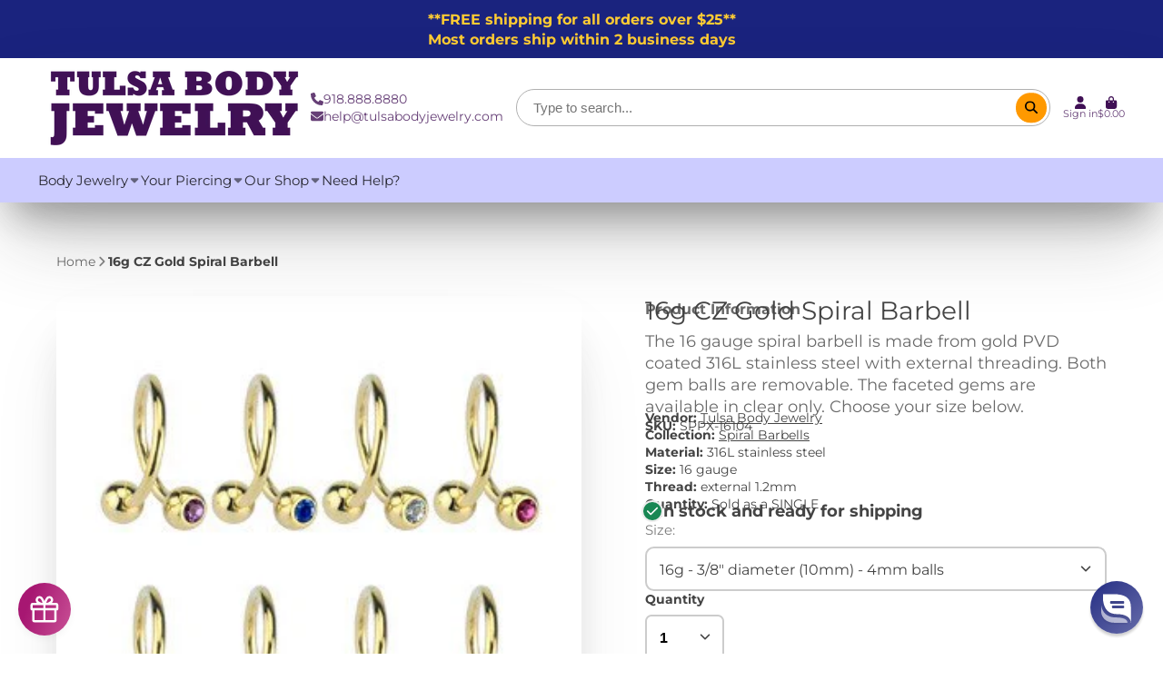

--- FILE ---
content_type: text/css
request_url: https://tulsabodyjewelry.com/cdn/shop/t/78/assets/core.css?v=153933205836823048891765813890
body_size: 7118
content:
/** Shopify CDN: Minification failed

Line 2117:0 Unexpected "}"

**/
.stretched-link, .\#floating-content-wrapper.\@absolute, html.js .\#media-image-loading, .\#media-placeholder, .\#media-overlay, .\#media-link, .\#media-image-wrapper, .\#media-image-mobile-wrapper, .\#media-image, .\#media-image-mobile {
  width: 100%;
  height: 100%;
  top: 0;
  left: 0;
  position: absolute;
}

.\#media-placeholder {
  display: flex;
  align-items: center;
  justify-content: center;
}

*,
*::before,
*::after {
  box-sizing: border-box;
}

@media (prefers-reduced-motion: no-preference) {
  :root {
    scroll-behavior: smooth;
  }
}

body {
  margin: 0;
  font-family: var(--font-body-family);
  font-weight: var(--font-body-weight);
  line-height: var(--line-height-base);
  -webkit-text-size-adjust: 100%;
  -webkit-tap-highlight-color: rgba(0, 0, 0, 0);
}

[hidden] {
  display: none !important;
}

[disabled] {
  pointer-events: none;
  cursor: not-allowed;
}

iframe {
  border: 0;
}

h6, h5, h4, h3, h2, h1 {
  margin-top: 0;
  margin-bottom: 0.5rem;
}

p {
  margin-top: 0;
  margin-bottom: 1rem;
}

.stretched-link, .\#floating-content-wrapper.\@absolute, html.js .\#media-image-loading, .\#media-placeholder, .\#media-overlay, .\#media-link, .\#media-image-wrapper, .\#media-image-mobile-wrapper, .\#media-image, .\#media-image-mobile {
  width: 100%;
  height: 100%;
  top: 0;
  left: 0;
  position: absolute;
}

.\#media-placeholder {
  display: flex;
  align-items: center;
  justify-content: center;
}

.\#container {
  --width: var(--container-width);
  margin-left: auto;
  margin-right: auto;
  max-width: var(--width);
  width: 100%;
  padding-left: var(--container-spacer);
  padding-right: var(--container-spacer);
}
.\#container.\@width\:wide {
  max-width: none;
}
.\#container.\@width\:full {
  max-width: none;
  padding: 0;
}
.\#container.\@width\:narrow {
  --width: calc(var(--container-width) * 0.8);
}
.\#container.\@width\:x-narrow {
  --width: calc(var(--container-width) * 0.64);
}
@media (min-width: 992px) {
  .\#container.\@width\:offset-left {
    max-width: none;
    width: auto;
    margin-left: calc((100vw - min(var(--container-width), 100vw) + var(--container-spacer) * 2) / 2);
    margin-right: 0;
    padding: 0;
  }
}
@media (min-width: 992px) {
  .\#container.\@width\:offset-right {
    max-width: none;
    width: auto;
    margin-right: calc((100vw - min(var(--container-width), 100vw) + var(--container-spacer) * 2) / 2);
    margin-left: 0;
    padding: 0;
  }
}

.stretched-link, .\#floating-content-wrapper.\@absolute, html.js .\#media-image-loading, .\#media-placeholder, .\#media-overlay, .\#media-link, .\#media-image-wrapper, .\#media-image-mobile-wrapper, .\#media-image, .\#media-image-mobile {
  width: 100%;
  height: 100%;
  top: 0;
  left: 0;
  position: absolute;
}

.\#media-placeholder {
  display: flex;
  align-items: center;
  justify-content: center;
}

:root {
  font-size: clamp(14px, 1.65vmin * var(--font-scale), 1vw);
}

h6, h5, h4, h3, h2, h1 {
  font-weight: bold;
  line-height: 1.2;
}

body {
  font-family: var(--font-body-family);
  font-style: var(--font-body-style);
  font-weight: var(--font-body-weight);
  font-size: 1rem;
  line-height: 1.4;
}

.heading-font {
  font-family: var(--font-heading-family);
  font-style: var(--font-heading-style);
  font-weight: var(--font-heading-weight);
}

.text-danger,
.color-danger {
  color: var(--color-g-danger);
}
.text-success,
.color-success {
  color: var(--color-g-success);
}
.text-warning,
.color-warning {
  color: var(--color-g-warning);
}

.styled-link {
  color: var(--color-g-text);
  text-decoration: underline;
  text-underline-offset: 3px;
  cursor: pointer;
}

.fs-small {
  font-size: 0.7561436673rem;
}

.gap-small {
  --gap: 0.7561436673rem !important;
}

.fs-h6 {
  font-size: 0.8695652174rem;
}

.gap-h6 {
  --gap: 0.8695652174rem !important;
}

.fs-body {
  font-size: 1rem;
}

.gap-body {
  --gap: 1rem !important;
}

.fs-h5 {
  font-size: 1.15rem;
}

.gap-h5 {
  --gap: 1.15rem !important;
}

.fs-h4 {
  font-size: 1.3225rem;
}

.gap-h4 {
  --gap: 1.3225rem !important;
}

.fs-h3 {
  font-size: 1.520875rem;
}

.gap-h3 {
  --gap: 1.520875rem !important;
}

.fs-h2 {
  font-size: 1.74900625rem;
}

.gap-h2 {
  --gap: 1.74900625rem !important;
}

.fs-h1 {
  font-size: 2.0113571875rem;
}

.gap-h1 {
  --gap: 2.0113571875rem !important;
}

.fs-d5 {
  font-size: 2.3130607656rem;
}

.gap-d5 {
  --gap: 2.3130607656rem !important;
}

.fs-d4 {
  font-size: 2.6600198805rem;
}

.gap-d4 {
  --gap: 2.6600198805rem !important;
}

.fs-d3 {
  font-size: 3.0590228625rem;
}

.gap-d3 {
  --gap: 3.0590228625rem !important;
}

.fs-d2 {
  font-size: 3.5178762919rem;
}

.gap-d2 {
  --gap: 3.5178762919rem !important;
}

.fs-d1 {
  font-size: 4.0455577357rem;
}

.gap-d1 {
  --gap: 4.0455577357rem !important;
}

.fs-d0 {
  font-size: 4.6523913961rem;
}

.gap-d0 {
  --gap: 4.6523913961rem !important;
}

.fs-d00 {
  font-size: 5.3502501055rem;
}

.gap-d00 {
  --gap: 5.3502501055rem !important;
}

h1 {
  font-size: 2.0113571875rem;
}

h2 {
  font-size: 1.74900625rem;
}

h3 {
  font-size: 1.520875rem;
}

h4 {
  font-size: 1.3225rem;
}

h5 {
  font-size: 1.15rem;
}

h6 {
  font-size: 0.8695652174rem;
}

.text-center {
  text-align: center;
}

.stretched-link, .\#floating-content-wrapper.\@absolute, html.js .\#media-image-loading, .\#media-placeholder, .\#media-overlay, .\#media-link, .\#media-image-wrapper, .\#media-image-mobile-wrapper, .\#media-image, .\#media-image-mobile {
  width: 100%;
  height: 100%;
  top: 0;
  left: 0;
  position: absolute;
}

.\#media-placeholder {
  display: flex;
  align-items: center;
  justify-content: center;
}

.\#grid {
  --gap: var(--glob-gutter);
  --template: auto;
  --columns: 3;
  --columns-mobile: 1;
  --span-def: 4;
  --span-base: 12;
  --use-columns: var(--columns);
  --use-template: var(--template);
  --use-gap: var(--gap);
  gap: var(--use-gap);
}
@media (max-width: 991px) {
  .\#grid {
    --use-columns: var(--columns-mobile, var(--columns));
    --use-template: var(--template-mobile, var(--template));
    --use-gap: var(--gap-mobile, var(--gap));
  }
}
.\#grid.\@outer-gap {
  padding: var(--use-gap);
}
@media (max-width: 991px) {
  .\#grid.\@outer-gap-mobile {
    padding: var(--use-gap);
  }
}
@media (max-width: 991px) {
  .\#grid.\@outer-gap-mobile\:x {
    padding-left: var(--use-gap);
    padding-right: var(--use-gap);
  }
}
@media (max-width: 991px) {
  .\#grid.\@outer-gap-mobile\:y {
    padding-top: var(--use-gap);
    padding-bottom: var(--use-gap);
  }
}
.\#grid.\@outer-gap\:x {
  padding-left: var(--use-gap);
  padding-right: var(--use-gap);
}
.\#grid.\@outer-gap\:y {
  padding-top: var(--use-gap);
  padding-bottom: var(--use-gap);
}
.\#grid.\@type\:columns {
  display: flex;
  flex-wrap: wrap;
}
.\#grid.\@type\:columns > * {
  flex: 0 1 calc(100% / var(--use-columns) - (var(--use-gap) - 1 / var(--use-columns) * var(--use-gap)));
}
.\#grid.\@type\:template {
  display: grid;
  grid-template: auto/var(--use-template);
}
.\#grid.\@type\:span {
  display: grid;
  grid-template-columns: repeat(var(--span-base), 1fr);
}
.\#grid.\@type\:span > * {
  --use-span: var(--span);
  grid-column: span var(--use-span, var(--span-def));
}
@media (max-width: 991px) {
  .\#grid.\@type\:span > * {
    --use-span: var(--span-mobile, var(--span));
  }
}

.stretched-link, .\#floating-content-wrapper.\@absolute, html.js .\#media-image-loading, .\#media-placeholder, .\#media-overlay, .\#media-link, .\#media-image-wrapper, .\#media-image-mobile-wrapper, .\#media-image, .\#media-image-mobile {
  width: 100%;
  height: 100%;
  top: 0;
  left: 0;
  position: absolute;
}

.\#media-placeholder {
  display: flex;
  align-items: center;
  justify-content: center;
}

.\#flex {
  --gap: 1rem;
  --use-gap: var(--gap);
  display: flex;
  gap: var(--gap);
}
@media (max-width: 991px) {
  .\#flex {
    --use-gap: var(--gap-mobile, var(--gap));
  }
}
.\#flex.\@wrap {
  flex-wrap: wrap;
}
.\#flex.\@column {
  flex-direction: column;
}

.stretched-link, .\#floating-content-wrapper.\@absolute, html.js .\#media-image-loading, .\#media-placeholder, .\#media-overlay, .\#media-link, .\#media-image-wrapper, .\#media-image-mobile-wrapper, .\#media-image, .\#media-image-mobile {
  width: 100%;
  height: 100%;
  top: 0;
  left: 0;
  position: absolute;
}

.\#media-placeholder {
  display: flex;
  align-items: center;
  justify-content: center;
}

.\#media {
  --ar-padding: 100%;
  --image-position: center;
  --image-fit: cover;
  --height: 100vh;
  position: relative;
  overflow: hidden;
  -webkit-mask-image: -webkit-radial-gradient(white, black);
}
.\#media.\@rounded {
  border-radius: 50%;
}
.\#media.\@border-radius\:base {
  border-radius: 1.125rem;
}
.\#media.\@border-radius\:inner {
  border-radius: 0.7rem;
}
.\#media.\@border-radius\:sm {
  border-radius: 0.25rem;
}
@media (min-width: 992px) {
  .\#media.\@icon-hover-opacity .\#media-icon {
    opacity: 0.6;
  }
  .\#media.\@icon-hover-opacity .\#media-icon:hover {
    opacity: 1;
  }
}
.\#media.\@type\:ar {
  height: auto;
}
.\#media.\@type\:ar:before {
  display: block;
  content: "";
  width: 100%;
  padding-top: var(--ar-padding);
}
.\#media.\@type\:abs {
  height: var(--height);
}
.\#media.\@type\:auto {
  height: auto;
}
@media (max-width: 991px) {
  .\#media.\@type-mobile\:ar {
    height: auto;
  }
  .\#media.\@type-mobile\:ar:before {
    display: block;
    content: "";
    width: 100%;
    padding-top: var(--ar-padding-mobile, var(--ar-padding));
  }
  .\#media.\@type-mobile\:abs {
    height: var(--height-mobile, var(--height));
  }
  .\#media.\@type-mobile\:auto {
    height: auto;
  }
  .\#media.\@type-mobile\:auto:before {
    padding: 0;
  }
}
@media (min-width: 992px) {
  .\#media.\@mobile-image .\#media-image-mobile {
    display: none;
  }
}
@media (max-width: 991px) {
  .\#media.\@mobile-image .\#media-image {
    display: none;
  }
}
.\#media-image, .\#media-image-mobile {
  object-fit: var(--image-fit);
  object-position: var(--image-position);
  z-index: 2;
}
.\#media-image.\@cover, .\#media-image-mobile.\@cover {
  min-height: 100%;
}
.\#media-link {
  display: block;
  z-index: 4;
}
.\#media-overlay {
  --value: 0;
  background-color: rgba(0, 0, 0, var(--value));
  z-index: 3;
}
.\#media-placeholder {
  background: #b3b3b3;
}
.\#media-placeholder > svg {
  opacity: 0.3;
  height: inherit;
  width: 100%;
}
html.js .\#media-image.\@animate-loading, html.js .\#media-image-mobile.\@animate-loading {
  opacity: 0;
  transition: 0.3s;
}
html.js .\#media-image.\@animate-loading[loaded], html.js .\#media-image-mobile.\@animate-loading[loaded] {
  opacity: 1;
}
html.js .\#media-image.\@animate-loading[loaded] ~ .\#media-image-loading, html.js .\#media-image-mobile.\@animate-loading[loaded] ~ .\#media-image-loading {
  display: none;
}
html.js .\#media-image-loading {
  z-index: 1;
  background: linear-gradient(90deg, rgb(255, 255, 255) 0%, rgb(199, 199, 199) 50%, rgb(255, 255, 255) 100%);
  background-size: 200% 100%;
  background-repeat: no-repeat;
  animation: placeHolderShimmer 1.5s infinite linear forwards;
}
@keyframes placeHolderShimmer {
  0% {
    background-position: 0 0;
  }
  50% {
    background-position: 100% 0;
  }
  100% {
    background-position: 0 0;
  }
}

.\#media-icon {
  --icon-color: var(--color-g-fg);
  position: absolute;
  top: 50%;
  left: 50%;
  transform: translate(-50%, -50%);
  z-index: 2;
  color: var(--icon-color);
}

.stretched-link, .\#floating-content-wrapper.\@absolute, .\#media-image, .\#media-image-mobile, .\#media-image-wrapper, .\#media-image-mobile-wrapper, .\#media-link, .\#media-overlay, .\#media-placeholder, html.js .\#media-image-loading {
  width: 100%;
  height: 100%;
  top: 0;
  left: 0;
  position: absolute;
}

.\#media-placeholder {
  display: flex;
  align-items: center;
  justify-content: center;
}

.\#section-body {
  --bg-color: transparent;
  --content-bg-color: transparent;
  --text-color: inherit;
  background-color: var(--bg-color);
  color: var(--text-color);
}
.\#section-body.\@spaced {
  margin-top: 4rem;
  margin-bottom: 4rem;
}
.\#section-body.\@inner-spaced {
  padding-block: 4rem;
}
.\#section-body-header {
  margin-bottom: 1.5rem;
}
.\#section-body-content {
  background-color: var(--content-bg-color);
}
.\#section-body-wrapper.\@curved {
  overflow: hidden;
  border-radius: var(--border-radius-base);
  -webkit-mask-image: -webkit-radial-gradient(white, black);
}
.\#section-body-wrapper.\@curved\:left {
  overflow: hidden;
}
@media (min-width: 992px) {
  .\#section-body-wrapper.\@curved\:left {
    border-radius: var(--border-radius-base) 0 0 var(--border-radius-base);
  }
}
@media (max-width: 991px) {
  .\#section-body-wrapper.\@curved\:left {
    border-radius: var(--border-radius-base);
  }
}
.\#section-body-wrapper.\@curved\:right {
  overflow: hidden;
}
@media (min-width: 992px) {
  .\#section-body-wrapper.\@curved\:right {
    border-radius: 0 var(--border-radius-base) var(--border-radius-base) 0;
  }
}
@media (max-width: 991px) {
  .\#section-body-wrapper.\@curved\:right {
    border-radius: var(--border-radius-base);
  }
}
.\#section-body-button {
  z-index: 10;
  position: relative;
  margin: 1.5rem 0;
}
.\#section-body-button.\@align\:center {
  display: flex;
  justify-content: center;
}
@media (min-width: 992px) {
  .\#section-body-header-inner.\@align-button {
    display: flex;
    justify-content: space-between;
    align-items: center;
  }
  .\#section-body-header-inner.\@align-button .\#section-body-button {
    margin: 0;
  }
}

.stretched-link, .\#floating-content-wrapper.\@absolute, .\#media-image, .\#media-image-mobile, .\#media-image-wrapper, .\#media-image-mobile-wrapper, .\#media-link, .\#media-overlay, .\#media-placeholder, html.js .\#media-image-loading {
  width: 100%;
  height: 100%;
  top: 0;
  left: 0;
  position: absolute;
}

.\#media-placeholder {
  display: flex;
  align-items: center;
  justify-content: center;
}

.\#hero {
  --fs: 1rem;
  --width: 100%;
  --text-color: inherit;
  --bg-color: transparent;
  --gap: 1rem;
  display: flex;
  flex-direction: column;
  gap: var(--gap);
  font-size: var(--fs);
  overflow-wrap: break-word;
  color: var(--text-color);
}
@media (max-width: 991px) {
  .\#hero {
    color: var(--mobile-text-color, var(--text-color));
    max-width: 100%;
  }
}
@media (min-width: 992px) {
  .\#hero {
    width: min(100%, var(--width));
  }
}
.\#hero.\@outer-gap {
  border: var(--gap) solid transparent;
}
.\#hero.\@box\:small {
  padding: 0.7561436673rem;
}
.\#hero.\@box\:h6 {
  padding: 0.8695652174rem;
}
.\#hero.\@box\:body {
  padding: 1rem;
}
.\#hero.\@box\:h5 {
  padding: 1.15rem;
}
.\#hero.\@box\:h4 {
  padding: 1.3225rem;
}
.\#hero.\@box\:h3 {
  padding: 1.520875rem;
}
.\#hero.\@box\:h2 {
  padding: 1.74900625rem;
}
.\#hero.\@box\:h1 {
  padding: 2.0113571875rem;
}
.\#hero.\@box\:d5 {
  padding: 2.3130607656rem;
}
.\#hero.\@box\:d4 {
  padding: 2.6600198805rem;
}
.\#hero.\@box\:d3 {
  padding: 3.0590228625rem;
}
.\#hero.\@box\:d2 {
  padding: 3.5178762919rem;
}
.\#hero.\@box\:d1 {
  padding: 4.0455577357rem;
}
.\#hero.\@box\:d0 {
  padding: 4.6523913961rem;
}
.\#hero.\@box\:d00 {
  padding: 5.3502501055rem;
}
@media (max-width: 991px) {
  .\#hero.\@mobile-box\:small {
    padding: 0.7561436673rem;
  }
}
@media (max-width: 991px) {
  .\#hero.\@mobile-box\:h6 {
    padding: 0.8695652174rem;
  }
}
@media (max-width: 991px) {
  .\#hero.\@mobile-box\:body {
    padding: 1rem;
  }
}
@media (max-width: 991px) {
  .\#hero.\@mobile-box\:h5 {
    padding: 1.15rem;
  }
}
@media (max-width: 991px) {
  .\#hero.\@mobile-box\:h4 {
    padding: 1.3225rem;
  }
}
@media (max-width: 991px) {
  .\#hero.\@mobile-box\:h3 {
    padding: 1.520875rem;
  }
}
@media (max-width: 991px) {
  .\#hero.\@mobile-box\:h2 {
    padding: 1.74900625rem;
  }
}
@media (max-width: 991px) {
  .\#hero.\@mobile-box\:h1 {
    padding: 2.0113571875rem;
  }
}
@media (max-width: 991px) {
  .\#hero.\@mobile-box\:d5 {
    padding: 2.3130607656rem;
  }
}
@media (max-width: 991px) {
  .\#hero.\@mobile-box\:d4 {
    padding: 2.6600198805rem;
  }
}
@media (max-width: 991px) {
  .\#hero.\@mobile-box\:d3 {
    padding: 3.0590228625rem;
  }
}
@media (max-width: 991px) {
  .\#hero.\@mobile-box\:d2 {
    padding: 3.5178762919rem;
  }
}
@media (max-width: 991px) {
  .\#hero.\@mobile-box\:d1 {
    padding: 4.0455577357rem;
  }
}
@media (max-width: 991px) {
  .\#hero.\@mobile-box\:d0 {
    padding: 4.6523913961rem;
  }
}
@media (max-width: 991px) {
  .\#hero.\@mobile-box\:d00 {
    padding: 5.3502501055rem;
  }
}
.\#hero.\@align\:left {
  text-align: left;
}
.\#hero.\@align\:left .\#countdown-timer-item-time {
  margin-left: 0;
}
.\#hero.\@align\:center {
  text-align: center;
}
.\#hero.\@align\:center .\#hero-image,
.\#hero.\@align\:center .\#hero-icon,
.\#hero.\@align\:center .\#hero-video-popup {
  margin-left: auto;
  margin-right: auto;
}
.\#hero.\@align\:center .\#hero-buttons {
  justify-content: center;
}
.\#hero.\@align\:center .\#countdown-timer-items {
  justify-content: center;
}
.\#hero.\@align\:right {
  text-align: right;
}
.\#hero.\@align\:right .\#hero-image,
.\#hero.\@align\:right .\#hero-icon,
.\#hero.\@align\:right .\#hero-video-popup {
  margin-left: auto;
}
.\#hero.\@align\:right .\#hero-buttons {
  justify-content: flex-end;
}
.\#hero.\@align\:right .\#countdown-timer-items {
  justify-content: end;
}
@media (max-width: 991px) {
  .\#hero.\@mobile-center:not(.\@align\:center) {
    text-align: center;
  }
  .\#hero.\@mobile-center:not(.\@align\:center) .\#hero-image,
.\#hero.\@mobile-center:not(.\@align\:center) .\#hero-icon,
.\#hero.\@mobile-center:not(.\@align\:center) .\#hero-video-popup {
    margin-left: auto;
    margin-right: auto;
  }
  .\#hero.\@mobile-center:not(.\@align\:center) .\#hero-buttons {
    justify-content: center;
  }
}
.\#hero-heading {
  margin: 0;
  line-height: 1;
}
.\#hero-subheading {
  opacity: 0.64;
  margin: 0;
  line-height: 1;
}
.\#hero-text {
  opacity: 0.8;
}
.\#hero-buttons {
  margin-top: calc(var(--gap) * 0.33);
  display: flex;
  flex-wrap: wrap;
  align-items: center;
  gap: var(--gap);
}
.\#hero-image {
  --width: 70%;
  width: var(--width);
}
.\#hero-icon {
  --color: inherit;
  width: fit-content;
}
.\#hero-icon .\#icon {
  color: var(--color);
  --size: 1em;
}

.\#hero.\@box\:small, .\#hero.\@box\:h6, .\#hero.\@box\:body, .\#hero.\@box\:h5, .\#hero.\@box\:h4, .\#hero.\@box\:h3, .\#hero.\@box\:h2, .\#hero.\@box\:h1, .\#hero.\@box\:d5, .\#hero.\@box\:d4, .\#hero.\@box\:d3, .\#hero.\@box\:d2, .\#hero.\@box\:d1, .\#hero.\@box\:d0, .\#hero.\@box\:d00 {
  background-color: var(--bg-color);
  backdrop-filter: blur(10px);
  border-radius: var(--border-radius-base);
  height: max-content;
}
@media (max-width: 991px) {
  .\#hero.\@box\:small, .\#hero.\@box\:h6, .\#hero.\@box\:body, .\#hero.\@box\:h5, .\#hero.\@box\:h4, .\#hero.\@box\:h3, .\#hero.\@box\:h2, .\#hero.\@box\:h1, .\#hero.\@box\:d5, .\#hero.\@box\:d4, .\#hero.\@box\:d3, .\#hero.\@box\:d2, .\#hero.\@box\:d1, .\#hero.\@box\:d0, .\#hero.\@box\:d00 {
    padding: 1.5rem !important;
  }
}

@media (max-width: 991px) {
  .\#hero.\@mobile-box\:small, .\#hero.\@mobile-box\:h6, .\#hero.\@mobile-box\:body, .\#hero.\@mobile-box\:h5, .\#hero.\@mobile-box\:h4, .\#hero.\@mobile-box\:h3, .\#hero.\@mobile-box\:h2, .\#hero.\@mobile-box\:h1, .\#hero.\@mobile-box\:d5, .\#hero.\@mobile-box\:d4, .\#hero.\@mobile-box\:d3, .\#hero.\@mobile-box\:d2, .\#hero.\@mobile-box\:d1, .\#hero.\@mobile-box\:d0, .\#hero.\@mobile-box\:d00 {
    padding: 1.5rem;
    background-color: var(--mobile-bg-color, var(--bg-color));
    backdrop-filter: blur(10px);
    border-radius: var(--border-radius-base);
    height: max-content;
  }
}
.stretched-link, .\#floating-content-wrapper.\@absolute, .\#media-image, .\#media-image-mobile, .\#media-image-wrapper, .\#media-image-mobile-wrapper, .\#media-link, .\#media-overlay, .\#media-placeholder, html.js .\#media-image-loading {
  width: 100%;
  height: 100%;
  top: 0;
  left: 0;
  position: absolute;
}

.\#media-placeholder {
  display: flex;
  align-items: center;
  justify-content: center;
}

.\#floating-content {
  width: 100%;
  height: 100%;
  position: relative;
  display: flex;
}
.\#floating-content.\@padded {
  padding: 2rem;
}
.\#floating-content.\@container {
  padding-left: 0;
  padding-right: 0;
}
@media (max-width: 991px) {
  .\#floating-content.\@mobile-bottom {
    align-items: flex-end !important;
    justify-content: center !important;
  }
}
.\#floating-content.\@x\:center {
  justify-content: center;
}
.\#floating-content.\@x\:right {
  justify-content: flex-end;
}
.\#floating-content.\@y\:center {
  align-items: center;
}
.\#floating-content.\@y\:bottom {
  align-items: flex-end;
}
.\#floating-content-wrapper {
  z-index: 10;
  position: relative;
  height: 100%;
}
@media (max-width: 991px) {
  .\#floating-content-wrapper.\@mobile-position\:offset {
    position: relative !important;
    margin-top: -1rem;
    margin-bottom: 1rem;
  }
  .\#floating-content-wrapper.\@mobile-position\:offset .\#icon {
    color: #000;
  }
  .\#floating-content-wrapper.\@mobile-position\:offset .\#floating-content {
    padding: 0;
  }
  .\#floating-content-wrapper.\@mobile-position\:bottom .\#floating-content {
    align-items: flex-end !important;
    justify-content: center !important;
  }
}
.\#floating-content-wrapper.\@absolute {
  z-index: 10;
}
.\#floating-content-wrapper > .\#container {
  height: 100%;
}

.stretched-link, .\#media-image, .\#media-image-mobile, .\#media-image-wrapper, .\#media-image-mobile-wrapper, .\#media-link, .\#media-overlay, .\#media-placeholder, html.js .\#media-image-loading, .\#floating-content-wrapper.\@absolute {
  width: 100%;
  height: 100%;
  top: 0;
  left: 0;
  position: absolute;
}

.\#media-placeholder {
  display: flex;
  align-items: center;
  justify-content: center;
}

.\#rte-block {
  line-height: 1.4;
}
.\#rte-block img, .\#rte-block video, .\#rte-block iframe {
  max-width: 100%;
}
.\#rte-block > p {
  margin-bottom: 0.5em;
}
.\#rte-block > p:last-child {
  margin-bottom: 0;
}
.\#rte-block.\@upcase {
  text-transform: uppercase;
}
.\#rte-block a {
  color: inherit;
}

.\#rte {
  --font-size: 1rem;
  font-size: var(--font-size);
}
.\#rte h6, .\#rte h5, .\#rte h4, .\#rte h3, .\#rte h2, .\#rte h1 {
  margin-bottom: 0.5em;
}
.\#rte p {
  margin-bottom: 1em;
}
.\#rte a {
  color: inherit;
}
.\#rte img, .\#rte video, .\#rte iframe {
  max-width: 100%;
  border-radius: var(--border-radius-inner);
}
.\#rte blockquote {
  font-style: italic;
  font-size: 1.15em;
}
.\#rte.\@text-align\:left {
  text-align: left;
}
.\#rte.\@text-align\:center {
  text-align: center;
}
.\#rte.\@text-align\:right {
  text-align: right;
}
.\#rte h1 {
  font-size: 2.0113571875em;
}
.\#rte h2 {
  font-size: 1.74900625em;
}
.\#rte h3 {
  font-size: 1.520875em;
}
.\#rte h4 {
  font-size: 1.3225em;
}
.\#rte h5 {
  font-size: 1.15em;
}
.\#rte h6 {
  font-size: 0.8695652174em;
}

.stretched-link, .\#media-image, .\#media-image-mobile, .\#media-image-wrapper, .\#media-image-mobile-wrapper, .\#media-link, .\#media-overlay, .\#media-placeholder, html.js .\#media-image-loading, .\#floating-content-wrapper.\@absolute {
  width: 100%;
  height: 100%;
  top: 0;
  left: 0;
  position: absolute;
}

.\#media-placeholder {
  display: flex;
  align-items: center;
  justify-content: center;
}

.\#icon {
  --size: 1.7rem;
  display: flex;
  color: inherit;
  fill: currentColor;
  width: var(--size);
  height: var(--size);
  vertical-align: top;
}

load-icon {
  display: contents;
}

.stretched-link, .\#media-image, .\#media-image-mobile, .\#media-image-wrapper, .\#media-image-mobile-wrapper, .\#media-link, .\#media-overlay, .\#media-placeholder, html.js .\#media-image-loading, .\#floating-content-wrapper.\@absolute {
  width: 100%;
  height: 100%;
  top: 0;
  left: 0;
  position: absolute;
}

.\#media-placeholder {
  display: flex;
  align-items: center;
  justify-content: center;
}

.\#accent-text {
  padding: 0 0.25em;
  margin: 0 -0.25em;
  background: var(--accent);
  background-position: 0 0.6em;
  background-size: 100% 30%;
  background-repeat: repeat-x;
  display: inline;
}

.stretched-link, .\#media-image, .\#media-image-mobile, .\#media-image-wrapper, .\#media-image-mobile-wrapper, .\#media-link, .\#media-overlay, .\#media-placeholder, html.js .\#media-image-loading, .\#floating-content-wrapper.\@absolute {
  width: 100%;
  height: 100%;
  top: 0;
  left: 0;
  position: absolute;
}

.\#media-placeholder {
  display: flex;
  align-items: center;
  justify-content: center;
}

.\#button {
  --text-color: var(--color-g-button-text);
  --bg-color: var(--color-g-button-bg);
  --bg-gradient: var(--color-g-button-bg-gradient);
  --bg-hover-color: var(--color-g-button-bg-hover);
  --l1-shadow-color: var(--color-g-button-shadow-l1);
  --l2-shadow-color: var(--color-g-button-shadow-l2);
  --l3-shadow-color: var(--color-g-button-shadow-l3);
  padding: 0.65em 1.75em;
  border-radius: 2em;
}

.\#button {
  transition: var(--transition-base);
  cursor: pointer;
  line-height: 1;
  text-align: center;
  text-decoration: none;
  user-select: none;
  display: inline-block;
  border: none;
  position: relative;
  overflow: hidden;
}

.\#button {
  font-size: 1.15rem;
}
.\#button:not(.heading-font) {
  font-weight: var(--font-body-weight-bold);
}

.\@size\:h6.\#button {
  font-size: 0.8695652174rem;
}
.\@size\:body.\#button {
  font-size: 1rem;
}
.\@size\:h5.\#button {
  font-size: 1.15rem;
}
.\@size\:h4.\#button {
  font-size: 1.3225rem;
}
.\@size\:h3.\#button {
  font-size: 1.520875rem;
}
.\@size\:h2.\#button {
  font-size: 1.74900625rem;
}
.\@size\:h1.\#button {
  font-size: 2.0113571875rem;
}
.\@size\:d5.\#button {
  font-size: 2.3130607656rem;
}

.\@block.\#button {
  display: block;
  width: 100%;
}

.\@display-style\:normal.\#button {
  background-color: var(--bg-color);
  color: var(--text-color);
}
.\@display-style\:normal.\#button:hover {
  background-color: var(--bg-hover-color);
}
.\@display-style\:gradient.\#button {
  background: var(--bg-color);
  color: var(--text-color);
  z-index: 1;
}
.\@display-style\:gradient.\#button:hover:before {
  opacity: 0;
}
.\@display-style\:gradient.\#button:before {
  transition: opacity var(--transition-base);
  content: "";
  top: 0;
  left: 0;
  width: 100%;
  height: 100%;
  position: absolute;
  border-radius: inherit;
  font-size: inherit;
  box-shadow: inherit;
  background: radial-gradient(at top, var(--bg-gradient) 0%, var(--bg-color) 90%);
  z-index: -1;
}
.\@display-style\:outline.\#button {
  background: none;
  color: var(--bg-color);
  border: 0.1em solid var(--bg-color);
}
.\@display-style\:outline.\#button:hover {
  color: var(--text-color);
  background-color: var(--bg-color);
}
.\@display-style\:link.\#button {
  padding: 0;
  color: var(--bg-color);
  background: none;
  opacity: 0.8;
  text-decoration: underline;
  text-decoration-thickness: 0.125em;
  text-underline-offset: 0.25em;
  border-radius: 0;
  overflow: visible;
}
.\@display-style\:link.\#button:hover {
  opacity: 1;
}

.\@shadow.\@display-style\:normal.\#button, .\@shadow.\@display-style\:gradient.\#button {
  box-shadow: var(--l1-shadow-color) 0 0.15em 0.3em, var(--l2-shadow-color) 0 0.3em 0.6em -0.15em, var(--l3-shadow-color) 0 -0.15em 0 inset;
}

.\!loading.\#button {
  color: transparent;
  pointer-events: none;
}
.\!loading.\#button .\#spinner {
  opacity: 1;
}
.\#button .\#spinner {
  position: absolute;
  top: 50%;
  left: 50%;
  transform: translate(-50%, -50%);
  transition: var(--transition-base);
  --color: var(--text-color);
  --size: 0.4rem;
  opacity: 0;
  user-select: none;
  pointer-events: none;
}

body product-dynamic-checkout {
  display: block;
  padding-top: 1rem;
}
body .shopify-payment-button__button--unbranded {
  font-weight: var(--font-body-weight-bold);
  border-radius: 2em;
  font-size: 1.5rem;
  padding: 1.1em 1.75em;
  background-color: var(--color-g-button-buy-it-now-bg);
  color: var(--color-g-button-buy-it-now-text);
}
body .shopify-payment-button__button--unbranded:hover:not([disabled]) {
  background-color: var(--color-g-button-buy-it-now-bg-hover);
}
body .shopify-payment-button__button--branded .shopify-cleanslate [role=button] {
  font-weight: var(--font-body-weight-bold);
  border-radius: 2em;
  font-size: 1.5rem;
  padding: 1.4em 1.75em !important;
}
body .shopify-payment-button__button--hidden {
  display: none;
}
body .dynamic-checkout__content [data-shopify-buttoncontainer=true][role=list] > li {
  flex-basis: auto !important;
  width: 100%;
}
body .dynamic-checkout__content [data-shopify-buttoncontainer=true][role=list] > li [role=button] {
  border-radius: 2em !important;
  font-size: 1.1rem !important;
  padding: 1.4em 1.75em !important;
  width: 100% !important;
}

.stretched-link, .\#media-image, .\#media-image-mobile, .\#media-image-wrapper, .\#media-image-mobile-wrapper, .\#media-link, .\#media-overlay, .\#media-placeholder, html.js .\#media-image-loading, .\#floating-content-wrapper.\@absolute {
  width: 100%;
  height: 100%;
  top: 0;
  left: 0;
  position: absolute;
}

.\#media-placeholder {
  display: flex;
  align-items: center;
  justify-content: center;
}

.\#price {
  margin: 0;
}
.\#price-item-heading {
  line-height: 1;
}
.\#price-item-value {
  margin: 0;
  line-height: 1;
}
.\#price-item.\@compare .\#price-value {
  text-decoration: line-through;
  opacity: 0.64;
}

.stretched-link, .\#media-image, .\#media-image-mobile, .\#media-image-wrapper, .\#media-image-mobile-wrapper, .\#media-link, .\#media-overlay, .\#media-placeholder, html.js .\#media-image-loading, .\#floating-content-wrapper.\@absolute {
  width: 100%;
  height: 100%;
  top: 0;
  left: 0;
  position: absolute;
}

.\#media-placeholder {
  display: flex;
  align-items: center;
  justify-content: center;
}

.shadow-1 {
  box-shadow: var(--color-g-text-alpha-10) 0 1rem 2rem -1.5rem, var(--color-g-text-alpha-30) 0 0.5rem 2rem -1rem;
}

@media (max-width: 991px) {
  .mobile-shadow-1 {
    box-shadow: var(--color-g-text-alpha-10) 0 1rem 2rem -1.5rem, var(--color-g-text-alpha-30) 0 0.5rem 2rem -1rem;
  }
}
.shadow-2, .shadow-hover-child-2-3, .shadow-hover-2-3 {
  box-shadow: var(--color-g-text-alpha-10) 0 3.125rem 6.25rem -1.25rem, var(--color-g-text-alpha-30) 0 1.875rem 3.75rem -1.875rem;
}

@media (max-width: 991px) {
  .mobile-shadow-2 {
    box-shadow: var(--color-g-text-alpha-10) 0 3.125rem 6.25rem -1.25rem, var(--color-g-text-alpha-30) 0 1.875rem 3.75rem -1.875rem;
  }
}
.shadow-3 {
  box-shadow: var(--color-g-text-alpha-30) 0 3.125rem 6.25rem -1rem, var(--color-g-text-alpha-40) 0 1.875rem 2.75rem -1rem;
}

@media (max-width: 991px) {
  .mobile-shadow-3 {
    box-shadow: var(--color-g-text-alpha-30) 0 3.125rem 6.25rem -1rem, var(--color-g-text-alpha-40) 0 1.875rem 2.75rem -1rem;
  }
}
.shadow-4 {
  box-shadow: var(--color-g-text-alpha-60) 0 2rem 5rem 0.5rem, var(--color-g-text-alpha-80) 0 1.875rem 3.75rem -1.875rem;
}

@media (max-width: 991px) {
  .mobile-shadow-4 {
    box-shadow: var(--color-g-text-alpha-60) 0 2rem 5rem 0.5rem, var(--color-g-text-alpha-80) 0 1.875rem 3.75rem -1.875rem;
  }
}
.shadow-hover-2-3 {
  transition: var(--transition-base);
  transition-property: transform, box-shadow;
  backface-visibility: hidden;
}
@media (hover: hover) and (pointer: fine) {
  .shadow-hover-2-3:hover {
    box-shadow: var(--color-g-text-alpha-30) 0 3.125rem 6.25rem -1rem, var(--color-g-text-alpha-40) 0 1.875rem 2.75rem -1rem;
    transform: translateY(-10px);
  }
}

.shadow-hover-child-2-3 {
  transition: var(--transition-base);
  transition-property: transform, box-shadow;
  backface-visibility: hidden;
}

@media (hover: hover) and (pointer: fine) {
  .shadow-hover-parent:hover .shadow-hover-child-2-3 {
    transform: translateY(-10px);
    box-shadow: var(--color-g-text-alpha-30) 0 3.125rem 6.25rem -1rem, var(--color-g-text-alpha-40) 0 1.875rem 2.75rem -1rem;
  }
}

.stretched-link, .\#media-image, .\#media-image-mobile, .\#media-image-wrapper, .\#media-image-mobile-wrapper, .\#media-link, .\#media-overlay, .\#media-placeholder, html.js .\#media-image-loading, .\#floating-content-wrapper.\@absolute {
  width: 100%;
  height: 100%;
  top: 0;
  left: 0;
  position: absolute;
}

.\#media-placeholder {
  display: flex;
  align-items: center;
  justify-content: center;
}

.\#form-field-label {
  display: block;
  font-size: 0.9em;
  opacity: 0.85;
  margin-bottom: 0.3em;
}
.\#form-field-input {
  width: 100%;
  font-size: inherit;
  resize: none;
  font-family: inherit;
  display: block;
  padding: 0.75em;
  border: 2px solid #b3b3b3;
  background-color: var(--color-g-fg);
  border-radius: 0.4rem;
}
.\#form-field-input:focus {
  border-color: var(--color-g-accent);
  outline: none;
}

*:focus:not(:focus-visible) {
  outline: none;
}

.shopify-section {
  display: unset;
}

.stretched-link {
  --z: 20;
  display: block;
  text-indent: -9999px;
  z-index: var(--z);
  white-space: nowrap;
}

.reset-list {
  list-style: none;
  padding-left: 0;
  margin-top: 0;
  margin-bottom: 0;
}

.reset-link {
  text-decoration: none;
  color: inherit;
}

.visually-hidden {
  position: absolute !important;
  overflow: hidden;
  width: 1px;
  height: 1px;
  margin: -1px;
  padding: 0;
  border: 0;
  clip: rect(0 0 0 0);
  word-wrap: normal !important;
}

body {
  background-color: var(--color-g-bg);
  color: var(--color-g-text);
}

.no-scroll,
.scroll-lock {
  overflow: hidden;
}

body {
  max-width: 100vw;
  overflow-x: hidden;
}

@media (min-width: 992px) {
  .desktop-hidden {
    display: none !important;
  }
}

@media (max-width: 991px) {
  .mobile-hidden {
    display: none !important;
  }
}

.rel {
  position: relative;
}

html:not(.js) .js-only {
  display: none;
}

.load-hidden {
  display: none;
}

.invisible {
  opacity: 0;
}

.mb0 {
  margin-bottom: 0;
}

.unstyled-link {
  text-decoration: none !important;
  color: inherit;
}

@media (max-width: 991px) {
  .mob-first-item {
    grid-row: 1;
  }
}
.gutter-spacer {
  width: var(--glob-gutter);
  height: 0;
  overflow: hidden;
}

.checkout_enable_terms_and_conditions {
  position: relative;
  z-index: 1;
  display: flex;
  align-items: flex-start;
  margin-bottom: 10px;
}

.checkout_enable_terms_and_conditions input {
  margin: 0;
  margin-top: 3px;
  margin-right: 10px;
}

.checkout_enable_terms_and_conditions p {
  margin: 0;
}

.\#cart-notification .checkout_enable_terms_and_conditions {
  font-size: 12px;
  text-align: left;
}

#shipping-estimator h3{
  margin-bottom: 15px;
}
#shipping-estimator label{
  margin-bottom: 5px;
    margin-top: 15px;
    display: block;
}
#shipping-estimator select, #shipping-estimator input{
  margin-bottom: 10px;
}

#shipping-estimator button{
  margin: 10px auto 0;
  display: block;
}

.shipping-estimator__results{
  margin-top: 30px;
}
.shipping-estimator__results ul{
  font-weight: 700;
  padding-left: 15px;
}
.shipping-estimator__results ul li{
line-height: 1.6;
}

.estimate-shipping{
  margin-bottom: 20px;
}

.\#collection-toolbar-sort {
  display: flex;
  gap: 10px;
}

.collection-view {
  display: flex;
  gap: 3px;
}

.change-view-button {
  width: 48px;
  height: 48px;
  display: flex;
  align-items: center;
  justify-content: center;
  border-radius: var(--border-radius-inner);
  border: 2px solid var(--color-g-fg-d20);
  transition: .25s;
  cursor: pointer;
  opacity: 0.6;
}
.change-view-button.active-filter {
opacity: 1;
}

.change-view-button:hover {
  background-color: #e6e6e6;
}

.change-view-button svg {
  width: 31px;
  height: auto;
  fill: var(--color-g-button-bg);
}

.collection-view .change-view-button.change-view--list svg {
    width: 25px;
}

.\#product-gallery-item-modal-link {
    position: absolute;
    top: 0;
    left: 0;
    width: 100%;
    height: 100%;
    z-index: 3;
    cursor: zoom-in;
}

.\#modal-popup-dialog .\#product-gallery {
    background-color: #fff;
    display: flex;
    height: 100vh;
    width: 100%;
    align-items: center;
}
.\#modal-popup-dialog .\#product-gallery img {
    width: 100%;
    height: 100%;
    max-height: 100vh;
    object-fit: contain;
    display: block;
}

.\#modal-popup-dialog .\#product-gallery .\#product-gallery-nav-item{
  position: absolute;
  top: 50%;
  transform: translateY(-50%);
  z-index: 1;
  cursor: pointer;
}
.\#modal-popup-dialog .\#product-gallery [data-prev]{
  left: 15px;
}
.\#modal-popup-dialog .\#product-gallery [data-next]{
  right: 15px;
}

.\#modal-popup-dialog .\#product-gallery {
  display: initial;
}

:root{
  --rps-instant-search-resource-hover: #7b1fa2 !important;
}

.iwDeskLink .iwish-counter{
    --color: #E13418;
    display: flex;
    align-items: center;
    justify-content: center;
    position: absolute;
    top: -0.2rem;
    right: 0;
    background: var(--color);
    height: 1.3225rem;
    min-width: 1.3225rem;
    font-size: .8695652174rem;
    border-radius: 50%;
    font-weight: var(--font-body-weight-bold);
    color: #fff;
    padding: 2px;
}
.iWishAdd{
  color: var(--color-g-button-bg);
  text-decoration: none;
  font-weight: 700;
}

a.iwishPage.\#main-navigation-mobile-nav-link {
    justify-content: flex-start;
}

@media screen and (min-width:375px){
  .iwMobLink {
      display:none;
  }
}

@media screen and (max-width:374px){
  .iwDeskLink {
      display:none;
  }
}

.\#product-meta-block:has(#infiniteoptions-container:empty){
  display: none;
}

/*--------istock-notify--------------*/
.iStock-wrapper { border: 1px solid #E7E7E7; display: none; padding: 20px 20px 10px 20px; margin: 10px 0px 10px 0px; }
.iStock-wrapper h2 { font-size:20px; margin: 0 0 10px 0; }
.iStock-notifyTxt { margin-bottom:10px; }
.iStock-availability { display:none; margin-bottom:10px; }
.iStock-availability label { color: #6F0000; font-weight: normal; }
.iStock-availability span { color: #6D6D6D; }
.iStock-fields { max-width: 480px;}
input.iStock-email-id { display: inline-block; vertical-align: top; border: 1px solid #CCCCCC; background: #ffffff; margin: 0 2% 10px 0; width: 60%;height: 40px;padding: 5px;}
input.iStock-notify-btn { display: inline-block; vertical-align: top;margin: 0 0 10px 0; cursor: pointer; }
.iStock-msg { display:none; color: #008000; font-size: 14px; }
.iStock-msg.iStock-error { color: #E10101; }

@media screen and (max-width:373px){input.iStock-email-id {width:100%;}}

/* ----- iWish ----- */
.fixed-search {max-width: 194px !important;}
.iWishView.visible-ms {margin-top: 15px;}
.iWishAdd {font-weight: 700;}

.shop-hours {
  border: none;
}
.iWishView.visible-ms {
  padding: 7px 0;
  margin-top:0;
}
@media screen and (max-width: 600px) {
  .iWishView.visible-ms {
    padding-top: 15px;
    padding-bottom: 15px;
  }
}
#content .search_result .main_box .box_1 .product-details .price {
	text-align:left;
}

.terms_and_conditions_page_content  .mfp-content {
	background: #fff;
    padding: 20px 30px;
    margin: 40px auto;
    text-align: left;
    /* max-width: 650px; */
  max-width: 767px;
  position: relative;
}


#content  .iwishProducts.product-grid .iwishItem  {
  border: 5px solid #fff;
  border-radius: 5px;
  box-shadow: 0 2px 2px rgba(11, 25, 28, 0.1);
  margin: 0 15px 30px;
  margin-bottom: 30px;
  -moz-transition: all 0.5s;
  -webkit-transition: all 0.5s;
  -o-transition: all 0.5s;
  background: #ffffff;
}
#content  .iwishProducts.product-grid .product {
  display: flex;
  align-items: center;
  width: 100%;
}
#content  .iwishProducts.product-grid .product .image {
  width: 30%;
  padding: 0 15px;
  overflow: hidden;
}
#content  .iwishProducts.product-grid .product .image img {
  max-width:140px;
  margin:0 auto;
  display:block;
  -moz-transition: all 0.3s;
  -webkit-transition: all 0.3s;
  -o-transition: all 0.3s;
}
#content  .iwishProducts.product-grid .product .details {
  width: 70%;
  margin: 30px 0;
  border-left: 1px solid #efefef;
  padding: 0 15px;
  padding-left: 25px;
}
#content .iwishProducts.product-grid .iwishItem #product-1 {
  display: flex;
  align-items: center;
  justify-content:space-between;
  gap:10px;
}
#content  .iwishProducts.product-grid .iwishItem #product-1 > a {
  display: block;
  flex: 80%;
}
#content  .iwishProducts.product-grid .iwishItem #product-1 .iwishBuyBtn {
  flex: 15%;
  margin: 0 15px;
  color: #571a71;
  background: #ffffff;
  border: 1px solid #571a71;
  -webkit-appearance: button;
  cursor: pointer;
  padding: 0 20px;
  font-weight: 700;
  border-radius: 18px;
  height: 34px;
  line-height: 34px;
  -moz-transition: all 0.3s;
  -webkit-transition: all 0.3s;
  -o-transition: all 0.3s;
}
#content  .iwishProducts.product-grid .iwishItem #product-1 .iwishBuyBtn:hover {
  color: #ffffff;
  border: 1px solid transparent;
  background: #7b1fa2;
}
#content  .iwishProducts.product-grid .iwishItem #product-1 > .iwishBuyBtn + div { 
  flex: 5%;
  margin-right: 15px;
}
#content  .iwishProducts.product-grid .product .details .title {
  font-size: 28px;
  line-height: normal;
  margin: 0;
  font-weight: 400;
  padding: 0;
  color: #571a71;
}
#content  .iwishProducts.product-grid .product .details .iwishMeta-variant-title {
  color: #898989;
  font-size: 14px;
  line-height: 16px;
  margin: 0;
  padding: 7px 0 14px;
}

.iwishTitle {
    margin-top: 20px;
}
.iwishCategoryTransfer,.iwRmvContainer{
  margin-top:10px;
}
#content  .iwishProducts.product-grid .product .details .price {
  text-align: left;
  font-size: 16px;
  line-height: 20px;
  color: #282827;
  font-weight: 700;
}
@media (min-width: 1200px) {
  #content .iwishProducts.product-grid .product .details .title {
    font-size:30px;
  }
}
#content .iwishProducts.product-grid .iwishItem #product-1 > a:hover .image img {
  -moz-transform: scale(1.2);
  -webkit-transform: scale(1.2);
  transform: scale(1.2);
}
#content .iwishProducts.product-grid + div {
	padding:0 15px;
}

@media screen and (max-width:768px) {
  #content .iwishProducts.product-grid .iwishItem #product-1 {
    flex-direction: column;
    padding: 15px 0;
  }
  #content .iwishProducts.product-grid .iwishItem #product-1 > a {
    flex: 100%;
    width: 100%;
  }
  #content .iwishProducts.product-grid .product {
    flex-direction: column;
  }
  #content .iwishProducts.product-grid .product .image {
    width:100%;
    padding: 30px 15px;
  }
  #content .iwishProducts.product-grid .product .details {
    width: 100%;
    border: none;
    padding: 0 15px;
    margin: 0;
    text-align:center;
  }
  #content .iwishProducts.product-grid .product .details .title {
    font-size: 24px;
  }
  #content .iwishProducts.product-grid .iwishItem #product-1 .iwishBuyBtn {
    flex: 100%;
    width: 100%;
    max-width: 240px;
    height: 42px;
    line-height: 42px;
    padding: 0 20px;
    margin: 15px auto;
  }
  #content .iwishProducts.product-grid .iwishItem #product-1 > .iwishBuyBtn + div {
    flex: 100%;
    margin: 0;
    width: auto;
    display: inline-block;
  }
}
.wishBtn_wrapper {
	text-align:center;
}

#content.iwishWrapper{
  padding: 30px 0 0;
}

#content.iwishWrapper .container {
    padding-right: 15px;
    padding-left: 15px;
    margin-right: auto;
    margin-left: auto
}

@media (min-width: 768px) {
   #content.iwishWrapper .container {
        width:750px
    }
}

@media (min-width: 992px) {
   #content.iwishWrapper .container {
        width:970px
    }
}

@media (min-width: 1200px) {
    #content.iwishWrapper .container {
        width:1170px
    }
}

#content.iwishWrapper a{
  text-decoration: none;
}
#content.iwishWrapper .iWishLoginNote a,
#content.iwishWrapper .iwishRemoveBtn{
  color: var(--color-g-accent);
}
#content.iwishWrapper #breadcrumb a{
  color: inherit;
}
#content.iwishWrapper #breadcrumb a.active{
opacity: 0.7;
}

a.iWishAddColl {
    z-index: 21;
}

.birthday-label{
  margin-bottom: 5px;
  display: inline-block;
  cursor: pointer;
}


.storePickupButton{
  border-radius: 30px !important;
}

 #genie-store-pickup-front-holder .genie-app .locations{
   margin-bottom: 0 !important;
 }

#genie-store-pickup-front-holder + img{
  display: none;
}


@keyframes spinner {
  to {transform: rotate(360deg);}
}
.js-load-more{
  display:none; 
} 
.load-more__icon{
  min-height: 30px;
  position: relative;
  clear:both;
  float:none;
  margin-top:30px;
  margin-bottom:30px;
}
.load-more__icon:before { 
  content: '';
  box-sizing: border-box;
  position: absolute;
  top: 50%;
  left: 50%;
  width: 30px;
  height: 30px;
  margin-top: -10px;
  margin-left: -10px;
  border-radius: 50%;
  border: 2px solid #ccc;
  border-top-color: #333;
  animation: spinner .6s linear infinite;
  display:block;
}
.price-item-add-text{
  margin-left: -0.3em;
}


/*--------istock-notify--------------*/
.iStock-wrapper { border: 1px solid #E7E7E7; display: none; padding: 20px 20px 10px 20px; margin: 10px 0px 10px 0px; }
.iStock-wrapper h2 { font-size:20px; margin: 0 0 10px 0; }
.iStock-notifyTxt { margin-bottom:10px; }
.iStock-availability { display:none; margin-bottom:10px; }
.iStock-availability label { color: #6F0000; font-weight: normal; }
.iStock-availability span { color: #6D6D6D; }
.iStock-fields { max-width: 480px;}
input.iStock-email-id { 
display: inline-block;
    vertical-align: top;
    border: 1px solid #CCCCCC !important;
    background: #ffffff;
    margin: 0 2% 10px 0;
    width: calc(60% - 28px) !important;
    height: 46px !important;
    padding: 5px !important;
    min-width: 175px;
}
input.iStock-notify-btn { 
  padding: 14px 15px;
    transition: var(--transition-base);
    cursor: pointer;
    line-height: 1;
    text-align: center;
    text-decoration: none;
    -webkit-user-select: none;
    user-select: none;
    display: inline-block;
    border: none;
    position: relative;
    background-color: var(--bg-color);
    color: var(--text-color);
    font-size: 18px!important;
    overflow: hidden;
    --text-color: var(--color-g-button-text);
    --bg-color: var(--color-g-button-bg);
    --bg-gradient: var(--color-g-button-bg-gradient);
    --bg-hover-color: var(--color-g-button-bg-hover);
}
}
.iStock-msg { display:none; color: #008000; font-size: 14px; }
.iStock-msg.iStock-error { color: #E10101; }

@media screen and (max-width:373px){input.iStock-email-id {width:100%;}}

/*iwish v3 css ---------------------------*/
h1.iwishPageTitle {
    font-weight: 400;
}
.iwish-app-block-product a.iWishAdd.st-1 {
    font-size: 1.74900625rem;
    font-weight: 400;
}

a.iWishAdd.st-1 svg {
    width: 25px;
    height: 25px;
}

.iwishPage.stretched-link{
  position:absolute;
}

.iwish-product-form {
    display: flex;
    flex-direction: column;
    gap: 14px;
}

.iwishLoginNote a.link-text {
    color: #000;
    font-weight: 600;
}

.iwishMsgInfo h4 {
    margin-top: 0.5rem;
    font-weight: 400;
    font-size: 1rem;
}

.card-information.iwishCategoryTransfer {
    margin: 7px 0;
    font-size: 14px;
    color: deeppink;
}

ul.iwishCategoryList li a {
    min-height: 40px;
    display: flex;
    justify-content: center;
    align-items: center;
}

.iwishCategoryWrapper ul.iwishCategoryList {
    margin: 10px 0;
}

@media (max-width: 991px) {
    .iwDeskLink .iwish-counter {        
        right: -0.7rem;        
    }
}

@media screen and (max-width:410px){
  .\#header-logo img{
    max-width:168px;
    width:100%;
  }
}

.iwishItem .iwishQuantity {
	margin: 0 auto;
}

/*iwish v3 css ended ---------------------------*/

.rps-badges-container {
  justify-content: flex-end !important;
}
.rps-product-discount-badge-container { 
    top: .75rem !important;
    z-index: 5 !important;
    display: flex !important;
    gap: 1rem !important;
    border-radius: 8px !important;
    font-weight: 700 !important;
 }
.rps-product-container {
  grid-gap: 0px !important;
}
.rps-product-image-container {
  padding-bottom: .5rem !important;
}
.rps-product-title { 
  font-weight: bold !important;
  margin-bottom: .2rem !important;
  line-height: 1.4 !important;
}
.rps-product-sku {
    margin-bottom: 0px !important;
}
.rps-product-final-price {
  font-weight: bold !important;
  Color: black !important;
}

--- FILE ---
content_type: text/css
request_url: https://tulsabodyjewelry.com/cdn/shop/t/78/assets/product-options-dropdown.css?v=104784050670017921521765813939
body_size: -182
content:
.\#product-options-dropdown{display:block;position:relative}.\#product-options-dropdown .\#drop-down.\!open .\#product-options-dropdown-toggle{border-color:var(--color-g-accent)}.\#product-options-dropdown .\#drop-down-menu{width:100%;z-index:10}.\#product-options-dropdown-toggle{font-size:1.15rem;background-color:var(--color-g-fg);padding:.8rem 1rem;border:2px solid var(--color-g-fg-d20);border-radius:var(--border-radius-inner);display:flex;align-items:center;justify-content:space-between;gap:1rem;position:relative}.\#product-options-dropdown-toggle-caret .\#icon{--size: 1rem}.\#product-options-dropdown-menu{border-radius:var(--border-radius-inner);background-color:var(--color-g-fg);margin-top:.5rem;box-shadow:#32325d1a 0 50px 100px -20px,#00000026 0 30px 60px -30px;max-height:60vh;overflow-y:auto}.\#product-options-dropdown-item{display:block;font-size:1.15rem;cursor:pointer}.\#product-options-dropdown-item:not(:last-child){border-bottom:1px solid #ededed}.\#product-options-dropdown-item-input:checked+.\#product-options-dropdown-item-body .\#product-options-dropdown-item-value{font-weight:var(--font-body-weight-bold)}.\#product-options-dropdown-item-input.\!unavailable+.\#product-options-dropdown-item-body{opacity:.4}.\#product-options-dropdown-item-input.\!unavailable+.\#product-options-dropdown-item-body .\#product-options-dropdown-item-unavailable{display:inline}.\#product-options-dropdown-item-input.\!sold-out:checked+.\#product-options-dropdown-item-body{opacity:1}.\#product-options-dropdown-item-input.\!sold-out:checked+.\#product-options-dropdown-item-body .\#product-options-dropdown-item-sold-out{display:none}.\#product-options-dropdown-item-input.\!sold-out+.\#product-options-dropdown-item-body{opacity:.4}.\#product-options-dropdown-item-input.\!sold-out+.\#product-options-dropdown-item-body .\#product-options-dropdown-item-sold-out{display:inline}.\#product-options-dropdown-item-body{padding:.7rem 1rem;display:flex;align-items:center;gap:1rem}.\#product-options-dropdown-item-value{flex-grow:1;display:flex;justify-content:space-between}.\#product-options-dropdown-item-value-stock-alert{font-size:.9rem;background-color:var(--color-g-warning);font-weight:var(--font-body-weight-bold);color:var(--color-g-fg);border-radius:.3rem;width:fit-content;padding:.1rem .5rem;margin-top:.5rem;margin-bottom:0}.\#product-options-dropdown-item-media{width:60px}.\#product-options-dropdown-item-unavailable,.\#product-options-dropdown-item-sold-out{display:none}.\#product-options-dropdown-a11y-select{top:0;left:0;width:100%;height:100%;position:absolute;background:none;text-indent:-9999px;-webkit-appearance:none;appearance:none;pointer-events:none;border:none}@media (max-width: 991px){.\#product-options-dropdown-a11y-select{display:none}}
/*# sourceMappingURL=/cdn/shop/t/78/assets/product-options-dropdown.css.map?v=104784050670017921521765813939 */


--- FILE ---
content_type: text/javascript
request_url: https://cdn.shopify.com/extensions/019c09cc-5124-7e25-8104-810637ee32af/rapid-search-295/assets/18.js
body_size: -327
content:
(window.wpRapidSearchWidget=window.wpRapidSearchWidget||[]).push([[18],{571:function(n,i,o){(n.exports=o(38)(!1)).push([n.i,".\\#icon {\n  --size: 1rem !important;\n}\n\n#AjaxinateContainer {\n  margin-bottom: 20px;\n}",""])},91:function(n,i,o){var t=o(571);"string"==typeof t&&(t=[[n.i,t,""]]);var r={hmr:!0,transform:void 0,insertInto:void 0};o(39)(t,r);t.locals&&(n.exports=t.locals)}}]);

--- FILE ---
content_type: text/javascript; charset=utf-8
request_url: https://tulsabodyjewelry.com/products/16g-gold-cz-spiral-barbell.js
body_size: 763
content:
{"id":394938055,"title":"16g CZ Gold Spiral Barbell","handle":"16g-gold-cz-spiral-barbell","description":"\u003cp\u003e\u003cspan\u003eThe 16 gauge spiral barbell is made from gold PVD coated 316L stainless steel with external threading. Both gem balls are removable. The faceted gems are available in clear only. Choose your size below.\u003c\/span\u003e\u003c\/p\u003e","published_at":"2017-01-14T10:53:00-06:00","created_at":"2014-10-27T11:14:53-05:00","vendor":"Tulsa Body Jewelry","type":"Spiral Barbells","tags":["10mm dia ~ 3\/8 inch","16 gauge","16 gauge ~ 1.2mm","16g","3-8-diameter-10mm","cartilage","cartilage-barbells","cartilage-jewelry","cartilage-studs","Clear CZ","color-gold","COUPON-VALID","cz-clear","DAITH","DJT2024","Each","external","External Thread","Gold Stainless","Google","material-gold-plated","material-gold-stainless","material-metal","regprice","size-16-gauge","SNONCH","spiral-barbells","TRAGUS","X24X"],"price":598,"price_min":598,"price_max":598,"available":true,"price_varies":false,"compare_at_price":598,"compare_at_price_min":598,"compare_at_price_max":598,"compare_at_price_varies":false,"variants":[{"id":926623715,"title":"16g - 3\/8\" diameter (10mm) - 4mm balls \/ Clear CZ \/ Gold Stainless","option1":"16g - 3\/8\" diameter (10mm) - 4mm balls","option2":"Clear CZ","option3":"Gold Stainless","sku":"SPPX-16104","requires_shipping":true,"taxable":true,"featured_image":{"id":15752545478,"product_id":394938055,"position":1,"created_at":"2016-07-25T12:59:08-05:00","updated_at":"2025-04-16T12:57:00-05:00","alt":"16g CZ Gold Spiral Barbell Spiral Barbells 16g - 3\/8\" diameter (10mm) - 4mm balls Clear CZ","width":320,"height":320,"src":"https:\/\/cdn.shopify.com\/s\/files\/1\/0615\/1873\/products\/spiral-barbells-gold-plated-spiral-barbell-w-gem-balls-1.jpg?v=1744826220","variant_ids":[926623715]},"available":true,"name":"16g CZ Gold Spiral Barbell - 16g - 3\/8\" diameter (10mm) - 4mm balls \/ Clear CZ \/ Gold Stainless","public_title":"16g - 3\/8\" diameter (10mm) - 4mm balls \/ Clear CZ \/ Gold Stainless","options":["16g - 3\/8\" diameter (10mm) - 4mm balls","Clear CZ","Gold Stainless"],"price":598,"weight":9,"compare_at_price":598,"inventory_quantity":26,"inventory_management":"shopify","inventory_policy":"deny","barcode":"26623715","featured_media":{"alt":"16g CZ Gold Spiral Barbell Spiral Barbells 16g - 3\/8\" diameter (10mm) - 4mm balls Clear CZ","id":9201320015,"position":1,"preview_image":{"aspect_ratio":1.0,"height":320,"width":320,"src":"https:\/\/cdn.shopify.com\/s\/files\/1\/0615\/1873\/products\/spiral-barbells-gold-plated-spiral-barbell-w-gem-balls-1.jpg?v=1744826220"}},"requires_selling_plan":false,"selling_plan_allocations":[]}],"images":["\/\/cdn.shopify.com\/s\/files\/1\/0615\/1873\/products\/spiral-barbells-gold-plated-spiral-barbell-w-gem-balls-1.jpg?v=1744826220"],"featured_image":"\/\/cdn.shopify.com\/s\/files\/1\/0615\/1873\/products\/spiral-barbells-gold-plated-spiral-barbell-w-gem-balls-1.jpg?v=1744826220","options":[{"name":"Size","position":1,"values":["16g - 3\/8\" diameter (10mm) - 4mm balls"]},{"name":"CZ Color","position":2,"values":["Clear CZ"]},{"name":"Color","position":3,"values":["Gold Stainless"]}],"url":"\/products\/16g-gold-cz-spiral-barbell","media":[{"alt":"16g CZ Gold Spiral Barbell Spiral Barbells 16g - 3\/8\" diameter (10mm) - 4mm balls Clear CZ","id":9201320015,"position":1,"preview_image":{"aspect_ratio":1.0,"height":320,"width":320,"src":"https:\/\/cdn.shopify.com\/s\/files\/1\/0615\/1873\/products\/spiral-barbells-gold-plated-spiral-barbell-w-gem-balls-1.jpg?v=1744826220"},"aspect_ratio":1.0,"height":320,"media_type":"image","src":"https:\/\/cdn.shopify.com\/s\/files\/1\/0615\/1873\/products\/spiral-barbells-gold-plated-spiral-barbell-w-gem-balls-1.jpg?v=1744826220","width":320}],"requires_selling_plan":false,"selling_plan_groups":[]}

--- FILE ---
content_type: text/javascript
request_url: https://tulsabodyjewelry.com/cdn/shop/t/78/assets/cart-counter.js?v=172297808723609716111765813875
body_size: -325
content:
(async()=>{const{Core}=await importModule("Core"),{$classListTemp,$toggleDisplay}=await importModule("Utils"),CN_ANIMATE="!animate";customElements.define("cart-counter",class extends Core{subscriptions={"cart:update":"_cartUpdateHandler"};async render(){await customElements.whenDefined("cart-provider"),this.publish("cart:add-feature",{feature:"counter"}),this.subscribe("cart:update",{global:!0})}_cartUpdateHandler({meta}){this.items=meta.count,$classListTemp(this,CN_ANIMATE)}set items(value){this.textContent=value,$toggleDisplay(this,!!value)}})})();
//# sourceMappingURL=/cdn/shop/t/78/assets/cart-counter.js.map?v=172297808723609716111765813875


--- FILE ---
content_type: text/javascript
request_url: https://tulsabodyjewelry.com/cdn/shop/t/78/assets/main-navigation.js?v=18111786111527596111765813915
body_size: -545
content:
(async()=>{const{Core}=await importModule("Core"),{$hover}=await importModule("Utils");customElements.define("main-navigation",class extends Core{elements={dropdowns:"*[data-drop]"};render(){this.$dropdowns.map(this._handleDropdown.bind(this))}_handleDropdown(drop){$hover(drop,(e,state)=>this.publish("lights-out",state))}})})();
//# sourceMappingURL=/cdn/shop/t/78/assets/main-navigation.js.map?v=18111786111527596111765813915
